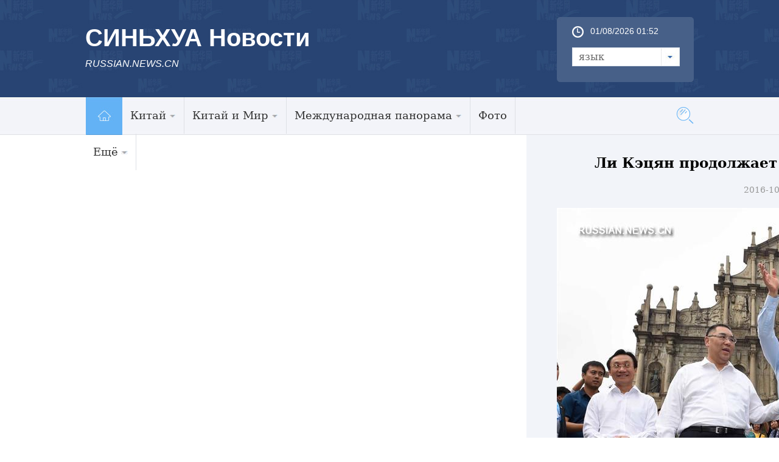

--- FILE ---
content_type: text/html; charset=utf-8
request_url: http://russian.news.cn/china/2016-10/12/c_135748090_14.htm
body_size: 9203
content:
<!DOCTYPE html>
<html>
<head>
<meta http-equiv="Content-Type" content="text/html; charset=utf-8" /><meta name="publishid" content="135748090.13.100.0"/><meta name="pageid" content="6.8.0.0.11128819.0.0.0.0.0.112116.135748090"/>
<meta content="width=device-width, initial-scale=1.0, minimum-scale=1.0, maximum-scale=1.0,user-scalable=no" name="viewport" id="viewport" media="screen and (min-width:0px) and (max-width: 767px)" />
<meta name="apple-mobile-web-app-capable" content="yes" />
<meta name="apple-mobile-web-app-status-bar-style" content="black" />
<meta content="telephone=no" name="format-detection" />
<meta name="keywords" content="" />
<meta name="description" content="" />
<script src="http://www.xinhuanet.com/global/js/pageCore.js"></script>
<title>
Ли Кэцян продолжает инспекционную поездку в Аомэнь_Russian.news.cn
</title>
<meta name="keywords" content="Синьхуа;Аомэнь;административный;инспекционную;Специальный
" />
<meta name="description" content="Ли Кэцян продолжает инспекционную поездку в Аомэнь
---Премьер Госсовета Ли Кэцян продолжает инспекционную поездку в Специальный административный район Аомэнь. Во вторник он побывал в музее и школе, посетил важные объекты и пообщался с жителями и гостями города." />
<link rel="stylesheet" href="http://russian.news.cn/2016/css/common.css" />
<link rel="stylesheet" href="http://www.xinhuanet.com/global/css/swiper2.min.css" />
<link rel="apple-touch-icon" sizes="114x114" href="/desk_icon.png" />
<link rel="stylesheet" type="text/css" href="http://russian.news.cn/css/2016/mobile.css" media="screen and (min-width:0px) and (max-width: 767px)" />
<style>
.main { padding-top: 0px!important }
img { display: inline-block; }
.domPC { display: block; }
.domMobile { display: none }
.widthMain { width: 1000px; }
.wh1000 { }
#conTit { text-align: center; padding-bottom: 20px; margin-top: 30px }
#conTit h1 { font-size: 23px; line-height: 32px; padding: 0px 0 20px 0px; color: #000; font-weight: bold }
#conTit .info { color: #999; font-size: 14px }
#info { font-size: 16px; line-height: 2em; color: #999; margin-bottom: 15px; padding: 0 20px; }
#info span { color: #fff; background: #187fcc; padding: 2px 5px; margin-right: 5px; }
#content { font-size: 16px; line-height: 2em; padding: 0 20px; }
#content p { margin-bottom: 15px; color: #000; line-height: 28px }
.bottom { }
#share { float: left; margin-left: 20px; }
.edit { color: #999; float: right; margin-bottom: 20px; margin-right: 20px; font-size: 14px }
.onlyVideo { text-align: center }
.onlyVideo iframe { width: 800px; height: 600px }
.foot { height: 95px; line-height: 95px; color: #fff; clear: both; margin-top: 10px; text-align: center; font-size: 13px }
/*图片列表组件2*/ 
.picNews2 { background: #f1f1f1 url("http://www.news.cn/2015/img2015/Loading.gif") no-repeat scroll 50% 50%; height: 171px; overflow: hidden; position: relative; width: 315px; margin-bottom: 20px }
.picNews2 .picImg a { display: block; line-height: 0 }
.picNews2 .picImg img { width: 100% }
.picNews2 .picBg { background: #000000 none repeat scroll 0 0; bottom: 0; height: 35px; left: 0; opacity: 0.4; position: absolute; width: 100%; z-index: 10; }
.picNews2 .picTit { bottom: 0; color: #ffffff; font-weight: bold; height: 35px; left: 0; line-height: 35px; overflow: hidden; position: absolute; text-align: center; width: 100%; z-index: 11; }
.picNews2 .picTit a { color: #ffffff; line-height: 35px; }
.picText { margin-bottom: 10px; background: #418bca; padding: 20px }
.picText img { float: left; padding-right: 10px; width: 240px; height: 120px }
.picText h3 { line-height: 30px; }
.picText h3 a { font-size: 16px; font-family: "微软雅黑"; font-weight: bold; color: #FFFFFF }
.picText p { line-height: 24px; }
._wPaginate_holder _wPaginate_grey { margin-bottom: 30px }
.piclist2 li { width: 185px!important; margin-right: 15px; margin-bottom: 20px }
.piclist2 li img { height: auto!important }
.piclist2 .picTit { height: 73px; overflow: hidden; line-height: 20px!important }
.piclist2 .picTit a { line-height: 20px!important }
#div_currpage a, #div_currpage span { display: inline-block; border: 1px solid #ccc; background: #f9f9f9; font-size: 14px; margin: 5px 0px; padding: 3px 8px; color: #000; }
#div_currpage span.page-Article { border: 1px solid #a03b03; }
#div_currpage a, #div_currpage span { display: inline-block; border: 1px solid #ccc; background: #f9f9f9; font-size: 14px; margin: 5px 0px; padding: 3px 8px; color: #000; }
#div_currpage span.page-Article { border: 1px solid #a03b03; }
.dask { position: relative; }
.dask .picleft { position: absolute; left: 0; top: 40%; width: 85px; height: 85px; background: url(http://www.xinhuanet.com/xilan/img0618/picArrow.png) -85px 0 no-repeat; display: none; }
.dask .picright { position: absolute; right: 0; top: 40%; width: 85px; height: 85px; background: url(http://www.xinhuanet.com/xilan/img0618/picArrow.png) 0 0 no-repeat; display: none; }
@media screen and (min-width:0px) and (max-width: 767px) {
.domPC { display: none }
.domMobile { display: block }
.mBottom { background: #3b5783; height: 65px; padding-top: 30px }
.mBottom p { width: 100%; margin: 0 auto; height: 20px; line-height: 10px; color: #ffffff; font-size: 12px; text-align: center; line-height: 20px }
.comWidth { width: 96%; margin: 0px auto }
.widthMain { width: 100%; }
.wh1000 { width: 96%; }
#content p img { width: 100%!important; height: auto!important; display: block; }
#content img { width: 100%!important; height: auto!important; }
#conTit h1 { font-size: 23px; margin-top: 20px; padding-bottom: 10px }
#conTit .info { font-size: 12px }
#conTit { padding-bottom: 10px }
#content { padding: 0px }
.onlyVideo { text-align: center }
.onlyVideo iframe { width: 100%; height: 190px }
.foot { line-height: 24px; padding-top: 15px }
/*banner*/
header { width: 100%; height: 50px; background: #294473; position: fixed; top: 0px; left: 0px; z-index: 9990; }
header .logo { position: absolute; left: 0; top: 0; z-index: 5; width: 62px; height: 100%; background: url(http://www.xinhuanet.com/politics/2016qglh/mobile/img/logo2.jpg) 0 50% no-repeat; background-size: 100% auto; }
header .banner { position: absolute; left: 10px; top: 10px; z-index: 1; width: 100%; height: 100%; background-size: auto 56%; color: #fff; font-size: 22px; font-weight: bold; }
header .navBar { display: block; width: 30px; height: 40px; position: absolute; right: 15px; top: 2px; z-index: 2; }
header .navBar i { display: block; width: 25px; height: 2px; background: #fff; position: relative; top: 20px; left: 5px; }
header .navBar i::before { content: ""; display: block; width: 25px; height: 2px; background: #fff; position: relative; top: -6px; left: 0px; }
header .navBar i::after { content: ""; display: block; width: 25px; height: 2px; background: #fff; position: relative; top: 4px; left: 0px; }
header .navBar em { display: block; width: 2px; height: 40px; background: #294473; position: relative; top: -2px; left: 7px; }
/*nav*/
.nav { width: 92%; height: 24px; margin: 0px auto; padding: 0px 0 0px 0; background: #294473; }
.nav .swiper-wrapper { padding: 0 2%; height: 24px; }
.nav a { border-radius: 3px; display: inline-block; height: 20px; line-height: 20px; padding: 0; margin: 0 0px; font-size: 14px; color: inherit; vertical-align: middle; }
.nav .swiper-slide { display: inline-block; text-align: center; background: #e9e9e9; width: auto; line-height: 20px; height: 25px; padding: 1px 2.8%; font-size: 14px; /* Center slide text vertically */ display: -webkit-box; display: -ms-flexbox; display: -webkit-flex; display: flex; -webkit-box-pack: center; -ms-flex-pack: center; -webkit-justify-content: center; justify-content: center; -webkit-box-align: center; -ms-flex-align: center; -webkit-align-items: center; align-items: center; }
.nav .swiper-slide a { color: #0068b7; line-height: 20px; }
.nav .on, .nav .on a { color: #0068b7; line-height: 20px; background: #fff; }
.swiper-container { height: auto; width: 100% !important; }
.nav .swiper-slide { margin-right: 10px }
.left { width: 100% }
.content { width: 100%; overflow: hidden; padding: 0px }
.bigpic1 { margin-bottom: 10px }
.bigpic1 img { width: 100% }
.bigpic1 h2 { font-size: 20px; line-height: 22px; padding: 10px 0px }
.bigpic1 p { font-size: 16px; line-height: 20px }
.newslist li { border-top: 1px solid #cfcfcf; padding: 12px 0px; overflow: hidden }
.newslist li img { float: left; width: 30%; height: auto; margin-right: 2%; }
.newslist li h2 { font-size: 16px; line-height: 16px; }
.newslist li em { display: block; float: left; width: 5px; height: 5px; background: #8ecdee; margin-right: 5px; margin-top: 5px }
.title em { float: left; width: 50px; display: block; height: 30px; background: url(http://russian.news.cn/2016/imgs/icon.png) no-repeat 0px 5px }
.photo .title em { background-position: 0px -175px; height: 40px }
.photo .title h2 { border-bottom: 3px solid #56afcd; padding-left: 0px; }
.title h2 { border-bottom: 0px; font-size: 24px; border-bottom: 3px solid #56afcd; float: left }
.title h2 a { font-size: 24px }
.dt { position: relative; margin-bottom: 10px }
.dt img { width: 100%; height: auto }
.dt .bg { position: absolute; bottom: 3px; left: 0; z-index: 4; width: 100%; height: 40px; background: #000; opacity: 0.6; filter: alpha(opacity=60); }
.dt .name { position: absolute; bottom: 5px; left: 10px; z-index: 4; height: 35px; line-height: 15px }
.dt .name a { font-size: 20%; color: #fff }
.piclist li { width: 49%; margin-left: 2%; float: left; margin-bottom: 10px }
.piclist li img { width: 100% }
.piclist li.first { margin-left: 0px }
.piclist li h2 { font-size: 12px; line-height: 15px; height: 45px; overflow: hidden }
.link { clear: both; padding-top: 20px }
.link .title2 { height: 60px; border-top: 1px solid #294473; margin-bottom: 10px }
.link h2 { background: #274472; width: 5em; text-align: center; height: 60px; line-height: 75px; font-size: 24px; color: #fff }
.linklist li { width: 50%; float: left; margin: 5px 0px; font-size: 18px }
.foot { background: #274472; padding: 10px; color: #fff; line-height: 20px; margin-top: 0px; }
.foot a { color: #3D6CB7 }
.copyright { float: left; margin-left: 0px; width: 100%; color: #a0c6ea; background: none; padding-left: 0px; font-size: 14px; line-height: 18px; }
.newslist1 li { border-bottom: 1px solid #cfcfcf; padding: 12px 0px; overflow: hidden }
.newslist1 li img { float: left; width: 30%; height: auto; margin-right: 3%; }
.newslist1 li h2 { font-size: 16px; line-height: 16px; }
.newslist1 li em { display: block; float: left; width: 5px; height: 5px; background: #8ecdee; margin-right: 5px; margin-top: 5px }
.piclist2 { padding-left: 10px }
.piclist2 li { width: 47%!important; margin-right: 3%; margin-bottom: 20px }
.piclist2 li img { height: auto }
.piclist2 .picTit { height: 73px; overflow: hidden; line-height: 20px!important }
.piclist2 .picTit a { line-height: 20px!important }
.title { padding-left: 10px }
.listTxt1-1 { padding: 10px }
#div_currpage a, #div_currpage span { display: inline-block; border: 1px solid #ccc; background: #f9f9f9; font-size: 14px; margin: 5px 0px; padding: 3px 8px; color: #000; }
#div_currpage span.page-Article { border: 1px solid #a03b03; }
#div_currpage a, #div_currpage span { display: inline-block; border: 1px solid #ccc; background: #f9f9f9; font-size: 14px; margin: 5px 0px; padding: 3px 8px; color: #000; }
#div_currpage span.page-Article { border: 1px solid #a03b03; }
}
</style>
<script src="http://www.xinhuanet.com/global/js/jquery.min.js"></script>
<!--访问量通用js设置-->
<script type="text/javascript">
//锁定域名
document.domain="xinhuanet.com";
</script>
<script src="http://www.xinhuanet.com/video/static/videovisit.js"></script>
<!--访问量通用js设置-->
</head>
<body>
<div class="head domPC">
<div class="top domPC">
<div class="logo">
<h1>СИНЬХУА Новости</h1>
<h2>RUSSIAN.NEWS.CN</h2>
</div>
<div class="topR">
<div class="time">
<span id="localtime"></span> 
<script type="text/javascript">
function showLocale(objD)
{
	var str,colorhead,colorfoot;
	var yy = objD.getYear();
	if(yy<1900) yy = yy+1900;
	var MM = objD.getMonth()+1;
	if(MM<10) MM = '0' + MM;
	var dd = objD.getDate();
	if(dd<10) dd = '0' + dd;
	var hh = objD.getHours();
	if(hh<10) hh = '0' + hh;
	var mm = objD.getMinutes();
	if(mm<10) mm = '0' + mm;
	var ss = objD.getSeconds();
	if(ss<10) ss = '0' + ss;
	var ww = objD.getDay();
	if  ( ww==0 )  colorhead="<font color=\"#FF0000\">";
	if  ( ww > 0 && ww < 6 )  colorhead="<font color=\"#ffffff\">";
	if  ( ww==6 )  colorhead="<font color=\"#008000\">";
	if  (ww==0)  ww="星期日";
	if  (ww==1)  ww="星期一";
	if  (ww==2)  ww="星期二";
	if  (ww==3)  ww="星期三";
	if  (ww==4)  ww="星期四";
	if  (ww==5)  ww="星期五";
	if  (ww==6)  ww="星期六";
	colorfoot="</font>"
	str = colorhead + MM + "/" + dd + "/" + yy + " " + hh + ":" + mm + "  " + colorfoot;
	return(str);
}
function tick()
{
	var today;
	today = new Date();
	document.getElementById("localtime").innerHTML = showLocale(today);
	window.setTimeout("tick()", 1000);
}
tick();
</script>
</div>
<form>
<a class="btn-select" id="btn_select">
<span class="cur-select">язык</span>
<select name="select1" size="1" onChange="javascript:window.open(this.options[this.selectedIndex].value);this.selectedIndex=0" class="cur-select" id="Select1">
<option value="http://arabic.news.cn">عربى</option>
<option value="http://www.xinhuanet.com/">简体中文 (GB)</option>
<option value="http://big5.xinhuanet.com/gate/big5/www.xinhuanet.com">繁體中文 (Big5)</option>
<option value="http://www.chinaview.cn/">English</option>
<option value="http://french.news.cn/">Français</option>
<option value="http://russian.news.cn">Русский язык</option>
<option value="http://spanish.news.cn">Español</option>
<option value="http://jp.xinhuanet.com/">日本語</option>
<option value="http://kr.xinhuanet.com/">한국어</option>
<option value="http://german.xinhuanet.com/">Deutsch</option>
</select>
</a>
</form>
</div>
</div>
</div>
<div class="nav5 domPC">
<div class="navcon">
<ul class="navList clearfix">
<li id="m1" class="m1">
<h3><a target="_blank" href="http://russian.news.cn"><img src="http://russian.news.cn/2016/imgs/nav_home.jpg" width="61" height="62" /></a></h3>
</li>
<li id="m2" class="m">
<h3><a target="_blank" href="http://russian.news.cn/china.htm">Китай<i></i></a></h3>
<ul class="sub">
<li><a href="http://russian.news.cn/china/policy.htm">Политика</a> </li>
<li><a href="http://russian.news.cn/china/economic.htm">Экономика</a> </li>
<li><a href="http://russian.news.cn/china/social.htm">Общество</a> </li>
<li><a href="http://russian.news.cn/china/accidents.htm">Происшествия</a> </li>
<li><a href="http://russian.news.cn/china/culture-sports.htm">Культура и спорт</a> </li>
<li><a href="http://russian.news.cn/china/science-health.htm">Наука и здоровье</a> </li>
<li><a href="http://russian.news.cn/china/natural-travel.htm">Природа и Туризм</a> </li>
<li><a href="http://russian.news.cn/china/diplomatic.htm">Внешние обмены</a> </li>
<li class="imp"><a href="http://russian.news.cn/china/voice.htm">Голос Китая</a> </li>
</ul>
</li>
<li id="m3" class="m">
<h3><a target="_blank" href="http://russian.news.cn/china-world.htm">Китай и Мир<i></i></a></h3>
<ul class="sub">
<li><a href="http://russian.news.cn/china-world/russia.htm">Китай и Россия</a> </li>
<li class="imp"><a href="http://russian.news.cn/china-world/world.htm">Китай и Мир</a> </li>
</ul>
</li>
<li id="m4" class="m">
<h3><a target="_blank" href="http://russian.news.cn/world.htm">Международная панорама<i></i></a></h3>
<ul class="sub">
<li><a href="http://russian.news.cn/world/asia-oceania.htm">Азия и Океания</a> </li>
<li><a href="http://russian.news.cn/world/europe.htm">Европа</a> </li>
<li><a href="http://russian.news.cn/world/america.htm">Америка</a> </li>
<li class="imp"><a href="http://russian.news.cn/world/africa.htm">Африка</a> </li>
</ul>
</li>
<li id="m6" class="m">
<h3><a target="_blank" href="http://russian.news.cn/photos.htm">Фото</a></h3>
</li>
<li id="m7" class="m">
<h3><a target="_blank" href="#">Ещё<i></i></a></h3>
<ul class="sub">
<li><a target="_blank" href="http://russian.news.cn/recommended.htm">Выбор Синьхуа</a></li>
<li><a target="_blank" href="http://russian.news.cn/comments.htm">Комментарии</a></li>
<li><a target="_blank" href="http://russian.news.cn/special.htm">Спецрепортажи</a></li>
<li><a href="http://russian.news.cn/weekly.htm">Еженедельник</a> </li>
<li><a href="http://russian.news.cn/learning-chinese.htm">Учимся китайскому языку</a> </li>
<li><a href="http://russian.news.cn/video.htm">Видео</a> </li>
<li class="imp"><a href="http://russian.news.cn/latestnews.htm">Все новости</a> </li>
</ul>
</li>
</ul>
<div id="searchArea">
<FORM id="f2" name="f2" action="http://search.news.cn/language/search.jspa" method="get" target="_blank">
<INPUT type="hidden" value="ru" name="id" />
<INPUT type="hidden" value="1" name="t" />
<INPUT type="hidden" value="0" name="t1" />
<INPUT type="hidden" name="ss" />
<INPUT type="hidden" name="ct" />
<a href="javascript:" class="btn1"></a>
<input class="inputTxt" type="text" id="inputwd" onBlur="if(this.value=='') this.value='поиск по сайту...';" onFocus="if(this.value=='поиск по сайту...') this.value='';" size="17" value="поиск по сайту..." name="n1" />
<!--<a class="btnSubmit" href="javascript:"><input type="image" width="23" height="22" border="0" class="tijiao" type="submit" /></a>-->
<input id="searchSubmit" type="submit" class="btnSubmit" name="btn" value="" />
<!--<input id="searchSubmit" type="submit" class="submitBtn icon iconSearchBtn" name="btn" value="" />-->
</FORM>
</div>
</div>
</div>
<!--手机顶部-->
<div class="domMobile">
<script type="text/javascript" src="http://russian.news.cn/js/2016/mobilenav.js"></script>
<header>
<div class="banner">СИНЬХУА Новости</div>
<span class="navBar"> <i></i><em></em> </span> 
</header>
</div>
<div class="main">
<div class="grey">
<div class="content">
<div>
<div id="center" class="comWidth wh1000">
<div id="conTit">
<h1>
Ли Кэцян продолжает инспекционную поездку в Аомэнь 
</h1>
<div class="info">
2016-10-12 13:51:49丨<span>Russian.News.Cn</span>
</div>
</div>
<div id="content">
<div id="video_m4v" style="display:none;">

</div>
<p style="TEXT-ALIGN: center" align="center"><img id="{135748069_1}" title="" alt="Ли Кэцян продолжает инспекционную поездку в Аомэнь" src="135748090_14762509897321n.jpg" sourcedescription="网上抓取的文件" sourcename="本地文件" /></p>
<p style="TEXT-ALIGN: center" align="center">Аомэнь, 12 октября /Синьхуа/ -- Премьер Госсовета Ли Кэцян продолжает инспекционную поездку в Специальный административный район Аомэнь. Во вторник он побывал в музее и школе, посетил важные объекты и пообщался с жителями и гостями города. (Синьхуа)</p>
<div width="100%">
<p>
<center>
<div id="div_page_roll1" style="display:none">&nbsp;&nbsp; <a href="http://russian.news.cn/china/2016-10/12/c_135748090_13.htm" class="nextpage"><img width="34" height="21" border="0" src="http://www.xinhuanet.com/photo/static/articlel.gif" align="center" class="abc" /></a> <a href="http://russian.news.cn/china/2016-10/12/c_135748090.htm" class="page-Article">1</a> <a href="http://russian.news.cn/china/2016-10/12/c_135748090_2.htm" class="page-Article">2</a> <a href="http://russian.news.cn/china/2016-10/12/c_135748090_3.htm" class="page-Article">3</a> <a href="http://russian.news.cn/china/2016-10/12/c_135748090_4.htm" class="page-Article">4</a> <a href="http://russian.news.cn/china/2016-10/12/c_135748090_5.htm" class="page-Article">5</a> <a href="http://russian.news.cn/china/2016-10/12/c_135748090_6.htm" class="page-Article">6</a> <a href="http://russian.news.cn/china/2016-10/12/c_135748090_7.htm" class="page-Article">7</a> <a href="http://russian.news.cn/china/2016-10/12/c_135748090_8.htm" class="page-Article">8</a> <a href="http://russian.news.cn/china/2016-10/12/c_135748090_9.htm" class="page-Article">9</a> <a href="http://russian.news.cn/china/2016-10/12/c_135748090_10.htm" class="page-Article">10</a> <a href="http://russian.news.cn/china/2016-10/12/c_135748090_15.htm" class="nextpage"><img width="34" height="21" align="center" border="0" src="http://www.xinhuanet.com/photo/static/articler.gif" class="abc" /></a>&nbsp;&nbsp;<a href="#" onclick="turnpage(2)" STYLE="text-decoration:none"> >>|</a></div>
<div id="div_page_roll2" style="display:none"><a href="#" onclick="turnpage(1)" STYLE="text-decoration:none"> |<<</a>&nbsp;&nbsp; <a href="http://russian.news.cn/china/2016-10/12/c_135748090_13.htm" class="nextpage"><img width="34" height="21" border="0" src="http://www.xinhuanet.com/photo/static/articlel.gif" align="center" class="abc" /></a> <a href="http://russian.news.cn/china/2016-10/12/c_135748090_11.htm" class="page-Article">11</a> <a href="http://russian.news.cn/china/2016-10/12/c_135748090_12.htm" class="page-Article">12</a> <a href="http://russian.news.cn/china/2016-10/12/c_135748090_13.htm" class="page-Article">13</a> <span class="page-Article">14</span> <a href="http://russian.news.cn/china/2016-10/12/c_135748090_15.htm" class="page-Article">15</a> <a href="http://russian.news.cn/china/2016-10/12/c_135748090_15.htm" class="nextpage"><img width="34" height="21" align="center" border="0" src="http://www.xinhuanet.com/photo/static/articler.gif" class="abc" /></a>&nbsp;&nbsp;</div>
<div id="div_currpage"><a href="#" onclick="turnpage(1)" STYLE="text-decoration:none"> |<<</a>&nbsp;&nbsp; <a href="http://russian.news.cn/china/2016-10/12/c_135748090_13.htm" class="nextpage"><img width="34" height="21" border="0" src="http://www.xinhuanet.com/photo/static/articlel.gif" align="center" class="abc" /></a> <a href="http://russian.news.cn/china/2016-10/12/c_135748090_11.htm" class="page-Article">11</a> <a href="http://russian.news.cn/china/2016-10/12/c_135748090_12.htm" class="page-Article">12</a> <a href="http://russian.news.cn/china/2016-10/12/c_135748090_13.htm" class="page-Article">13</a> <span class="page-Article">14</span> <a href="http://russian.news.cn/china/2016-10/12/c_135748090_15.htm" class="page-Article">15</a> <a href="http://russian.news.cn/china/2016-10/12/c_135748090_15.htm" class="nextpage"><img width="34" height="21" align="center" border="0" src="http://www.xinhuanet.com/photo/static/articler.gif" class="abc" /></a>&nbsp;&nbsp;</div>
</center>
</p>
</div>
<script language="javascript">function turnpage(page){  document.all("div_currpage").innerHTML = document.all("div_page_roll"+page).innerHTML;}</script>
</div>
<script type="text/javascript" src="http://russian.news.cn/2016/js/20170516_ew_em_v1.js"></script>
</div>
<div class="title">
<em></em>                
<h2>Ссылки по теме</h2>
</div>
<ul class="listTxt1-1 bbg">
<li><span class="dSquare"></span><a href="http://russian.news.cn/2016-10/11/c_135746449.htm">САР Аомэнь и Португалия подписали соглашение о сотрудничестве в туристической отрасли</a></li>
<li><span class="dSquare"></span><a href="http://russian.news.cn/2016-09/25/c_135712600.htm">Товарооборот внутренних районов Китая с Аомэнем сократился в первые семь месяцев 2016 года</a></li>
<li><span class="dSquare"></span><a href="http://russian.news.cn/2016-09/21/c_135701045.htm">В Аомэне пройдет 5-й Всемирный форум туристической экономики</a></li>
</ul>
<div class="photo">
<div class="title">
<em></em>
<h2><a href="http://russian.news.cn/photos.htm">Фотогалерея</a></h2>
</div>
</div>
<div class="piclist2">
<ul>
<li>
<a href="http://russian.news.cn/2017-08/12/c_136519714.htm"><img src="../../../titlepic/136519714_1502495703066_title1n.jpg" alt="Юй Чжэншэн встретился с представителями кадровых работников и жителей аймака Хинган" /></a>
<div class="picTit"><a href="http://russian.news.cn/2017-08/12/c_136519714.htm">Юй Чжэншэн встретился с представителями кадровых работников и жителей аймака Хинган</a></div>
</li>
<li>
<a href="http://russian.news.cn/2017-08/11/c_136516437.htm"><img src="../../../titlepic/136516437_1502414754596_title1n.jpg" alt="Юй Чжэншэн встретился в Баотоу с национальными руководящими кадрами" /></a>
<div class="picTit"><a href="http://russian.news.cn/2017-08/11/c_136516437.htm">Юй Чжэншэн встретился в Баотоу с национальными руководящими кадрами</a></div>
</li>
<li>
<a href="http://russian.news.cn/2017-08/10/c_136513466.htm"><img src="../../../titlepic/136513466_1502328922850_title1n.jpg" alt="Юй Чжэншэн в Хух-Хото встретился с руководящими кадрами и представителями общественности всех этнических групп" /></a>
<div class="picTit"><a href="http://russian.news.cn/2017-08/10/c_136513466.htm">Юй Чжэншэн в Хух-Хото встретился с руководящими кадрами и представителями общественности всех этнических групп</a></div>
</li>
<li>
<a href="http://russian.news.cn/2017-08/10/c_136513512.htm"><img src="../../../titlepic/136513512_1502324124363_title1n.jpg" alt="Ван И встретился с главой администрации САР Сянган Линь-Чжэн Юээ" /></a>
<div class="picTit"><a href="http://russian.news.cn/2017-08/10/c_136513512.htm">Ван И встретился с главой администрации САР Сянган Линь-Чжэн Юээ</a></div>
</li>
<li>
<a href="http://russian.news.cn/2017-08/10/c_136514009.htm"><img src="../../../titlepic/136514009_1502323263173_title1n.jpg" alt="Юй Чжэншэн встретился в Хух-Хото с национальными кадрами Внутренней Монголии" /></a>
<div class="picTit"><a href="http://russian.news.cn/2017-08/10/c_136514009.htm">Юй Чжэншэн встретился в Хух-Хото с национальными кадрами Внутренней Монголии</a></div>
</li>
<li>
<a href="http://russian.news.cn/2017-08/09/c_136510562.htm"><img src="../../../titlepic/136510562_1502240034278_title1n.jpg" alt="Внутренняя Монголия отмечает 70-ю годовщину с дня основания" /></a>
<div class="picTit"><a href="http://russian.news.cn/2017-08/09/c_136510562.htm">Внутренняя Монголия отмечает 70-ю годовщину с дня основания</a></div>
</li>
<li>
<a href="http://russian.news.cn/2017-08/09/c_136509885.htm"><img src="../../../titlepic/136509885_1502239247478_title1n.jpg" alt="Китай отмечает 70-летие первого автономного района" /></a>
<div class="picTit"><a href="http://russian.news.cn/2017-08/09/c_136509885.htm">Китай отмечает 70-летие первого автономного района</a></div>
</li>
<li>
<a href="http://russian.news.cn/2017-08/08/c_136507406.htm"><img src="../../../titlepic/136507406_1502151890500_title1n.jpg" alt="Юй Чжэншэн принимает участие в мероприятиях по случаю 70-летия создания автономного района Внутренняя Монголия в Хух-Хото" /></a>
<div class="picTit"><a href="http://russian.news.cn/2017-08/08/c_136507406.htm">Юй Чжэншэн принимает участие в мероприятиях по случаю 70-летия создания автономного района Внутренняя Монголия в Хух-Хото</a></div>
</li>
<li>
<a href="http://russian.news.cn/2017-08/08/c_136507346.htm"><img src="../../../titlepic/136507346_1502151445772_title1n.jpg" alt="Юй Чжэншэн встретился с военнослужащими и служащими вооруженной полиции Внутренней Монголии" /></a>
<div class="picTit"><a href="http://russian.news.cn/2017-08/08/c_136507346.htm">Юй Чжэншэн встретился с военнослужащими и служащими вооруженной полиции Внутренней Монголии</a></div>
</li>
<li>
<a href="http://russian.news.cn/2017-08/08/c_136506828.htm"><img src="../../../titlepic/136506828_1502149752630_title1n.jpg" alt="Делегация центральных властей во главе с Юй Чжэншэном прибыла в Хух-Хото для участия в мероприятиях по случаю 70-летия создания автономного района Внутренняя Монголия" /></a>
<div class="picTit"><a href="http://russian.news.cn/2017-08/08/c_136506828.htm">Делегация центральных властей во главе с Юй Чжэншэном прибыла в Хух-Хото для участия в мероприятиях по случаю 70-летия создания автономного района Внутренняя Монголия</a></div>
</li>
</ul>
</div>
</div>
</div>
<div class="bottom domPC">
<div class="content">
<div class="foot_l">
<div class="title4"><a href="#">Центр информации</a></div>
<ul class="tblist">
<li class="tb1"><em></em><a href="http://russian.news.cn/data.htm" target="_blank">Справки и Материалы</a></li>
<li class="tb2"><em></em><a href="http://russian.news.cn/markets.htm" target="_blank">Рынки</a></li>
<li class="tb3"><em></em><a href="http://www.fmprc.gov.cn/rus/wjb/zwjg/" target="_blank">Консульская служба</a></li>
<li class="tb4"><em></em><a href="http://russian.news.cn/learning-chinese.htm" target="_blank">Учимся китайскому языку</a></li>
<li class="tb5"><em></em><a href="http://russian.news.cn/2016-03/01/c_135144491.htm" target="_blank">О Нас</a></li>
<li class="tb6"><em></em><a href="http://russian.news.cn/aboutchina.htm" target="_blank">О Китае</a></li>
</ul>
<div class="clear"></div>
<div class="title4"><a href="#">СМИ по сотрудничеству</a></div>
<ul class="link">
<li><a href="http://ekd.me" target="_blank"><img src="../../../titlepic/1121077952_1496882511502_title1n.jpg" alt="ЭКД" /></a></li>
<li><a href="http://russian.cntv.cn/" target="_blank"><img src="../../../titlepic/1118201976_1456817761469_title1n.jpg" alt="央视网" /></a></li>
<li><a href="http://russian.cri.cn/" target="_blank"><img src="../../../titlepic/1118201972_1456817736159_title1n.jpg" alt="国际在线" /></a></li>
<li><a href="http://russian.china.org.cn/" target="_blank"><img src="../../../titlepic/1118201865_1456817366255_title1n.jpg" alt="中国网" /></a></li>
<li><a href="http://russian.people.com.cn/" target="_blank"><img src="../../../titlepic/1118201858_1456817346215_title1n.jpg" alt="人民网" /></a></li>
</ul>
</div>
<div class="foot_r">
<div class="ewm"><img src="http://russian.news.cn/2016/imgs/ewm.png" width="149" height="152" /></div>
<div class="icon0"><a href="http://vk.com/xinhuanews"><img src="http://russian.news.cn/2016/imgs/sel_btn.jpg" /></a> </div>
</div>
<div class="clear"></div>
<div class="foot">
<div class="copyright"> Sponsored by Xinhua News Agency.<br />
Copyright © 2000-2017 XINHUANET.com All rights reserved.
</div>
</div>
</div>
</div>
<!--手机底部-->
<div class="foot domMobile">
<div class="copyright"> Sponsored by Xinhua News Agency.<br />
Copyright © 2000-2017 XINHUANET.com All rights reserved.
</div>
</div>
</div>
</div>
<script src="http://www.xinhuanet.com/global/js/jquery.SuperSlide.2.1.1.js"></script> 
<script src="http://www.xinhuanet.com/global/js/swiper2.min.js "></script> 
<script type="text/javascript" src="http://russian.news.cn/2016/js/Rolling.js"></script> 
<script type="text/javascript" src="http://www.newsres.cn/french/wrong20170426/js/juwrong.js"></script>
<script>
$(function(){
	var $btn1 = $("#searchArea .btn1"),
		$txt1 = $("#searchArea .inputTxt"),
		$search = $("#searchArea"),
		$submit = $("#searchArea .btnSubmit");
	$btn1.click(function(){
		$txt1.show().animate({width:"250px"},500);	
		$txt1[0].focus();
		$btn1.hide();
		$submit.show();
	});
	 
})
</script> 
<script type="text/javascript">
var scrollTop = 0,
		currTop = 0,
		$_head = $("#head");
	$(window).scroll(function() {
		scrollTop = $(window).scrollTop();
		if (scrollTop < currTop && !$_head.hasClass("up")) {
			$_head.removeClass("down")
			$_head.animate({top:"0px"},300).addClass("up");
		} else if(scrollTop > currTop && scrollTop > 160 && !$_head.hasClass("down")) {
			$_head.removeClass("up");
			$_head.animate({top:"-160px"},300).addClass("down");
		}
		currTop = $(window).scrollTop();
	});
	
</script> 
<script type="text/javascript">
jQuery(".nav5 .navList").slide({ type:"menu", titCell:".m", targetCell:".sub",effect:"slideDown",delayTime:300, triggerTime:0,returnDefault:true }); 
$("#txtScroll-top").slide({titCell:".hd ul",mainCell:".bd ul",autoPage:true,effect:"topLoop",autoPlay:true,vis:5}); 
jQuery(".accordion3").slide({ titCell:"li", targetCell:".accordionImg",defaultIndex:0,effect:"slideDown",delayTime:300,returnDefault:true}); 
 $(function(){ 
    $(".picScroll-left ul li").hover(function(){ 
 
        $(this).find(".intro").stop(true,true).animate({bottom:"0px"}) 
    },function(){ 
        $(this).find(".intro").stop(true,true).animate({bottom:"-118px"}) 
    }) 
}) 
$("#cnNav .navMore").click(function(){ 
    var $_this = $(this), 
        $_cnNavlist = $("#cnNav .cnNavlist"); 
    if(!$_this.hasClass("open")){ 
        $_this.addClass("open"); 
        $_cnNavlist.animate({height:90}, 200); 
    }else{ 
        $_this.removeClass("open"); 
        $_cnNavlist.animate({height:0}, 200); 
    } 
}); 


$('#d_tab29').DB_rotateRollingBanner({

		key:"c37080",            

		moveSpeed:200,           

		autoRollingTime:5000      

	})
	
	$(document).ready(function(){
	var XH_video= $.trim($("#video_m4v").html());
	if(XH_video.indexOf("http:") >= 0){
		var spCon = '<div class="onlyVideo"><iframe frameborder="0" scrolling="no" marginwidth="0" marginheight="0"  src="'+XH_video+'"></iframe></div>';
		$("#content").prepend(spCon);
	}
	
	
});

</script> 
<script>
var isTouchDevice = 'ontouchstart' in window;
var userAgent = navigator.userAgent.toLowerCase(),l=window.location;
if(!isTouchDevice){ //pc版创建图片点击效果
	var head= document.getElementsByTagName('head')[0]; 
	var script= document.createElement('script'); 
	script.type= 'text/javascript'; 
	script.src= 'http://www.xinhuanet.com/xilan/js/xhPic.js'; 
	head.appendChild(script); 
	
}
</script> 
<script>
// 手机菜单
		var $_body=$("body");
		$(".navBar").click(function(){
			if($_body.hasClass("navOpen")){
				$_body.removeClass("navOpen").removeAttr("ontouchmove");
			}else{
				$("aside").height( $(window).height() );
				$_body.addClass("navOpen").attr("ontouchmove","event.preventDefault()");
			};
		});
</script>
<div style="display:none"><div id="fwl">010020070780000000000000011199761357480901</div><script type="text/javascript" src="http://webd.home.news.cn/webdig.js?z=1"></script><script type="text/javascript">wd_paramtracker("_wdxid=010020070780000000000000011199761357480901")</script><noscript><img src="http://webd.home.news.cn/1.gif?z=1&_wdxid=010020070780000000000000011199761357480901" border="0" /></noscript></div>   </body>
</html>

--- FILE ---
content_type: text/css
request_url: http://russian.news.cn/css/2016/mobile.css
body_size: 2848
content:
@charset "utf-8";
/*
/* swiper css
------------------------------*/
.swiper-container { margin: 0 auto; position: relative; overflow: hidden; -webkit-backface-visibility: hidden; -moz-backface-visibility: hidden; -ms-backface-visibility: hidden; -o-backface-visibility: hidden; backface-visibility: hidden; z-index: 1 }
.swiper-wrapper { position: relative; width: 100%; -webkit-transition-property: -webkit-transform, left, top; -webkit-transition-duration: 0s; -webkit-transform: translate3d(0px, 0, 0); -webkit-transition-timing-function: ease; -moz-transition-property: -moz-transform, left, top; -moz-transition-duration: 0s; -moz-transform: translate3d(0px, 0, 0); -moz-transition-timing-function: ease; -o-transition-property: -o-transform, left, top; -o-transition-duration: 0s; -o-transform: translate3d(0px, 0, 0); -o-transition-timing-function: ease; -o-transform: translate(0px, 0px); -ms-transition-property: -ms-transform, left, top; -ms-transition-duration: 0s; -ms-transform: translate3d(0px, 0, 0); -ms-transition-timing-function: ease; transition-property: transform, left, top; transition-duration: 0s; transform: translate3d(0px, 0, 0); transition-timing-function: ease }
.swiper-free-mode>.swiper-wrapper { -webkit-transition-timing-function: ease-out; -moz-transition-timing-function: ease-out; -ms-transition-timing-function: ease-out; -o-transition-timing-function: ease-out; transition-timing-function: ease-out; margin: 0 auto }
.swiper-slide { float: left }
.swiper-wp8-horizontal { -ms-touch-action: pan-y }
.swiper-wp8-vertical { -ms-touch-action: pan-x }
.swiper-scrollbar { border-radius: 10px; -ms-touch-action: none; position: absolute; right: 2px; top: 2%; width: 5px; height: 96%; background: rgba(0,0,0,0.2); z-index: 10 }
.swiper-scrollbar-drag { height: 100%; width: 100%; position: relative; background: rgba(0,0,0,0.5); border-radius: 10px }
.swiper-scrollbar-cursor-drag { cursor: move }
/* css reset */
html { height: 100%; }
body { font-family: Constantia, "Lucida Bright", "DejaVu Serif", Georgia, serif; background: #fff; -webkit-text-size-adjust: 100%; padding-top: 50px; overflow-x: hidden; font-size: 0.9em; }
* { padding: 0; margin: 0; border: 0; -webkit-tap-highlight-color: rgba(0,0,0,0); -webkit-touch-callout: none; }
nav, footer, section, header, article { display: block; }
ul { list-style: none; }
a { color: #000; text-decoration: none; }
input, textarea, button { -moz-border-radius: 0; -webkit-border-radius: 0; border-radius: 0; }
/*img { background: #f1f1f1 url(http://www.news.cn/2015/img2015/Loading.gif) no-repeat 50% 50%; }*/
/*
/* 公共样式
------------------------------*/
/* 清除浮动 */
.clearfix { display: block; #zoom:1;/*ie6-ie7*/
}
.clearfix:after { content: ''; overflow: hidden; width: 100%; height: 0px; font-size: 0px; margin: 0px; padding: 0px; display: block; clear: both; }
/* 侧导航 */

aside { position: fixed; width: 130px; height: 100%; padding: 10px; /*border-top:1px solid #7ecef3;*/ background: #294473; z-index: 9999; top: 50px; right: 100%; box-sizing: border-box; -moz-box-sizing: border-box; -webkit-box-sizing: border-box; -webkit-transition: left; -webkit-transition-timing-function: ease-out; -webkit-transition-duration: 300ms; }
aside ul { margin-top: 10px; padding-bottom: 50px; }
aside li { padding: 5px 0px; overflow: hidden; border-bottom: 1px solid #3d5f99 }
aside li a { display: block; line-height: 34px; text-align: center; color: #fff; font-size: 15px; }
/* 侧导航打开给body加的class */

.navOpen { overflow: hidden; }
.navOpen aside { right: 0px; }
/*banner*/

header { width: 100%; height: 50px; background: #294473; position: fixed; top: 0px; left: 0px; z-index: 9990; }
header .logo { position: absolute; left: 0; top: 0; z-index: 5; width: 62px; height: 100%; background: url(http://www.news.cn/politics/2016qglh/mobile/img/logo2.jpg) 0 50% no-repeat; background-size: 100% auto; }
header .banner { position: absolute; left: 10px; top: 10px; z-index: 1; width: 100%; height: 100%; background-size: auto 56%; color: #fff; font-size: 22px; font-weight: bold; }
header .banner a { color: #fff; }
header .navBar { display: block; width: 30px; height: 40px; position: absolute; right: 15px; top: 2px; z-index: 2; }
header .navBar i { display: block; width: 25px; height: 2px; background: #fff; position: relative; top: 20px; left: 5px; }
header .navBar i::before { content: ""; display: block; width: 25px; height: 2px; background: #fff; position: relative; top: -6px; left: 0px; }
header .navBar i::after { content: ""; display: block; width: 25px; height: 2px; background: #fff; position: relative; top: 4px; left: 0px; }
header .navBar em { display: block; width: 2px; height: 40px; background: #294473; position: relative; top: -2px; left: 7px; }
/*nav*/

.nav { width: 92%; height: 24px; margin: 0px auto; padding: 0px 0 0px 0; background: #294473; }
.nav .swiper-wrapper { padding: 0 2%; height: 24px; }
.nav a { border-radius: 3px; display: inline-block; height: 20px; line-height: 20px; padding: 0; margin: 0 0px; font-size: 14px; color: inherit; vertical-align: middle; }
.nav .swiper-slide { display: inline-block; text-align: center; background: #e9e9e9; width: auto; line-height: 20px; height: 25px; padding: 1px 2.8%; font-size: 14px; /* Center slide text vertically */ display: -webkit-box; display: -ms-flexbox; display: -webkit-flex; display: flex; -webkit-box-pack: center; -ms-flex-pack: center; -webkit-justify-content: center; justify-content: center; -webkit-box-align: center; -ms-flex-align: center; -webkit-align-items: center; align-items: center; }
.nav .swiper-slide a { color: #0068b7; line-height: 20px; }
.nav .on, .nav .on a { color: #0068b7; line-height: 20px; background: #fff; }
.swiper-container { height: auto; width: 100% !important; }
.nav .swiper-slide { margin-right: 10px }
.content { padding: 10px; overflow: hidden }
.bigpic1 { margin-bottom: 10px }
.bigpic1 img { width: 100% }
.bigpic1 h2 { font-size: 20px; line-height: 22px; padding: 10px 0px }
.bigpic1 p { font-size: 16px; line-height: 20px }
.newslist li { border-top: 1px solid #cfcfcf; padding: 12px 0px; overflow: hidden }
.newslist li img { float: left; width: 30%; height: auto; margin-right: 2%; }
.newslist li h2 { font-size: 16px; line-height: 16px; }
.newslist li em { display: block; float: left; width: 5px; height: 5px; background: #8ecdee; margin-right: 5px; margin-top: 5px }
.title em { float: left; width: 50px; display: block; height: 30px; background: url(http://russian.news.cn/2016/imgs/icon.png) no-repeat 0px 5px }
.photo .title em { background-position: 0px -183px; height: 40px }
.title h2 { border-bottom: 0px; font-size: 24px; border-bottom: 3px solid #56afcd; float: left }
.title h2 a { font-size: 24px }
.dt { position: relative; margin-bottom: 10px }
.dt img { width: 100%; height: auto }
.dt .bg { position: absolute; bottom: 3px; left: 0; z-index: 4; width: 100%; height: 40px; background: #000; opacity: 0.6; filter: alpha(opacity=60); }
.dt .name { position: absolute; bottom: 5px; left: 10px; z-index: 4; height: 35px; line-height: 15px }
.dt .name a { font-size: 14px; color: #fff }
.piclist li { width: 49%; margin-left: 2%; float: left; margin-bottom: 10px }
.piclist li img { width: 100% }
.piclist li.first { margin-left: 0px }
.piclist li h2 { font-size: 12px; line-height: 15px; height: 45px; overflow: hidden }
.link { clear: both; padding-top: 20px }
.link .title2 { height: 60px; border-top: 1px solid #294473; margin-bottom: 10px }
.link h2 { background: #274472; width: 5em; text-align: center; height: 60px; line-height: 75px; font-size: 24px; color: #fff }
.linklist li { width: 50%; float: left; margin: 5px 0px; font-size: 18px }
.foot { background: #274472; padding: 10px; color: #fff; line-height: 20px }
.foot a { color: #3D6CB7 }
.newslist1 li { border-bottom: 1px solid #cfcfcf; padding: 12px 0px; overflow: hidden }
.newslist1 li img { float: left; width: 30%; height: auto; margin-right: 3%; }
.newslist1 li h2 { font-size: 16px; line-height: 16px; }
.newslist1 li em { display: block; float: left; width: 5px; height: 5px; background: #8ecdee; margin-right: 5px; margin-top: 5px }
/*瀑布流组件1*/ 
.Waterfall1 .tabTitHeight { height: 47px; position: relative; }
.Waterfall1 .tabTit { border: 1px solid #006cba; border-top: 2px solid #006cba; height: 46px; line-height: 46px; overflow: hidden; background: #fff; }
.Waterfall1 .tabTit .tabLi { float: left; font-size: 18px; color: #006cba; width: 100px; text-align: center; float: left; height: 46px; line-height: 46px; font-family: "微软雅黑"; cursor: pointer; }
.Waterfall1 .tabTit a:hover { text-decoration: none; }
.Waterfall1 .tabTit .on { background: #d0001f; color: #fff }
.Waterfall1 .dataList li { padding: 15px 0 17px 0; border-bottom: 1px solid #eee; overflow: hidden; position: relative; }
.Waterfall1 .dataList h3 { font-family: "微软雅黑", Microsoft YaHei; font-size: 16px; font-weight: normal; margin-bottom: 10px }
.Waterfall1 .dataList h3 a { display: inline-block; line-height: 24px; overflow: hidden; font-size: 16px; color: #3d8bcd; }
.Waterfall1 .dataList .imgs a { font-size: 0px; vertical-align: top; float: left; width: 138px; height: 90px; overflow: hidden; display: inline; margin-right: 10px }
.Waterfall1 .dataList .imgs img { width: 138px; height: 90px; vertical-align: top; padding-right: 10px; float: left; display: none; -moz-transition: -moz-transform .3s ease; -ms-transition: -ms-transform .3s ease; transition: transform .3s ease; }
.Waterfall1 .dataList .imgs img:hover { width: 138px; height: 90px; vertical-align: top; float: left; display: none; -webkit-transform: scale(1.1); -moz-transform: scale(1.1); -ms-transform: scale(1.1); transform: scale(1.1) }
.Waterfall1 .dataList .summary { line-height: 24px; overflow: hidden; color: #666; font-size: 14px; }
.Waterfall1 .dataList .info { height: 14px; line-height: 14px; padding: 0; text-align: right; display: none }
.Waterfall1 .dataList .time { font-size: 12px; color: #999; display: none; }
.Waterfall1 .bdsharebuttonbox { position: absolute; top: 20px; right: 0px; display: none; }
.Waterfall1 .bdsharebuttonbox span.bds_more { padding: 0 0 0 20px!important; background: url(http://www.news.cn/house/bj/fcpdgb2015/img/icon_share.png) no-repeat 0px 0px!important; line-height: 20px; }
.Waterfall1 .dataList .moreBtn { text-align: center; padding: 15px 0; vertical-align: middle; cursor: pointer; }
.Waterfall1 .dataList .moreBtn i { display: inline-block; width: 16px; height: 16px; background: url(http://www.news.cn/fortune/2015/images/more.gif) no-repeat; vertical-align: middle; margin-right: 5px; display: none; }
.Waterfall1 .dataList .moreBtn .text { line-height: 16px; vertical-align: middle; font-size: 12px; color: #333333 }
.photo { margin-top: 15px }
.pageVideo { width: 100%; height: 260px; }


--- FILE ---
content_type: application/javascript; charset=utf-8
request_url: http://russian.news.cn/js/2016/mobilenav.js
body_size: 509
content:
document.writeln("<aside>");
document.writeln("        <div class=\'swiper-container nav-container swiper-free-mode\'>");
document.writeln("            <div class=\'swiper-wrapper\'>");
document.writeln("                <div class=\'swiper-slide swiper-slide-visible swiper-slide-active\'>");
document.writeln("                    <ul class=\'clearfix\'>");
document.writeln("                        <li> <a href=\'http://russian.news.cn/2016/mobile/china.htm\' title=\'\' target=\'\'> Китай </a> </li>");
document.writeln("                        <li> <a href=\'http://russian.news.cn/mobile/world/index.htm\' title=\'\' target=\'\'> В Мире </a> </li>");
document.writeln("                        <li> <a href=\'http://russian.news.cn/mobile/china-eurasia.htm\' title=\'\' target=\'\'> Китай и Евразия </a> </li>");
document.writeln("                        <li> <a href=\'http://russian.news.cn/2016/mobile/voice-china.htm\' title=\'\' target=\'\'> Голос Китая </a> </li>");
document.writeln("                        <li> <a href=\'http://russian.news.cn/2016/mobile/photos.htm\' title=\'\' target=\'\'> Фото </a> </li>");
document.writeln("                        <li> <a href=\'http://russian.news.cn/2016/mobile/video.htm\' title=\'\' target=\'\'> Видео </a> </li>");
document.writeln("                        <li> <a href=\'http://russian.news.cn/2016/mobile/comments.htm\' title=\'\' target=\'\'> Комментарии </a> </li>");
document.writeln("                        <li> <a href=\'http://russian.news.cn/2016/mobile/special.htm\' title=\'\' target=\'\'> Спецрепортажи </a> </li>");
document.writeln("                        <li> <a href=\'http://russian.news.cn/2016/mobile/latestnews.htm\' title=\'\' target=\'\'> Все Новости </a> </li>");
document.writeln("                        <li> <a href=\'http://russian.news.cn/xinhuanews/index.htm\' title=\'\' target=\'\'> Мультимедиа Синьхуа </a> </li>");
document.writeln("                        ");
document.writeln("                    </ul>");
document.writeln("                </div>");
document.writeln("            </div>");
document.writeln("        </div>");
document.writeln("    </aside>");

--- FILE ---
content_type: application/javascript; charset=utf-8
request_url: http://www.newsres.cn/french/wrong20170426/js/juwrong.js
body_size: 457
content:
$(document).ready(function () {
	
	$(".jc-img").click(function () {
		$(".jwron-text").show();
	});
	$(".jc-close").click(function () {
		$(".jwron-text").hide();
	})

	var isMobile = (/iPad|iPhone|Android|Windows Phone|Nokia/).test(navigator.userAgent);	  //当前访问设备为移动端
	var isLow750 = document.querySelector("body").clientWidth <= 750;//判断是否屏幕尺寸小于750，针对pc，小于750展示手机版页面
	if (isMobile || isLow750) {
		$(".col_right2 .pageVideo").attr("src","").html("")
	}else{
		$(".domMobile .pageVideo").attr("src","").html("")
	}
})

--- FILE ---
content_type: application/javascript; charset=utf-8
request_url: http://russian.news.cn/2016/js/20170516_ew_em_v1.js
body_size: 653
content:
document.writeln("<style>");
document.writeln(".jiuwrong { width: 158px; height: 25px; position: relative; }");
document.writeln(".jc-img { cursor: pointer; }");
document.writeln(".jwron-text { width: 380px; height: 101px; position: absolute; top: 27px; left: -10px; display: none; background: url(http://www.newsimg.cn/french/wrong20170426/img/fc-text.png) no-repeat; z-index: 9; }");
document.writeln(".jc-close { float: right; width: 10px; height: 10px; cursor: pointer; margin: 10px; }");
document.writeln(".jc-txt { text-align: left; font-size: 16px; color: #333; padding: 0 10px 0 16px; line-height: 22px; }");
document.writeln(".jc-txt a { color: #cc0000; text-decoration: underline; }");
document.writeln("</style>");
document.writeln("<div class=\'jiuwrong domPC\'>");
document.writeln("  <div class=\'jc-img\'><img src=\'http://russian.news.cn/2016/imgs/jc-logo.png\' width=\'140\' height=\'20\'></div>");
document.writeln("  <div class=\'jwron-text\'>");
document.writeln("    <div class=\'jc-close\'><img src=\'http://www.newsimg.cn/french/wrong20170426/img/jc-close.png\' width=\'10\' height=\'10\'></div>");
document.writeln("    <div class=\'clearfix\'></div>");
document.writeln("    <div class=\'jc-txt\'>В случае возникновения ошибок в наших материалах пишите на <a href=\'mailto:xinhuanet_french@news.cn\'>xinhuanet_russian@news.cn</a></div>");
document.writeln("  </div>");
document.writeln("</div>");
document.writeln("");

--- FILE ---
content_type: application/javascript; charset=utf-8
request_url: http://www.xinhuanet.com/video/static/videovisit.js
body_size: 1553
content:
//vv��Ƶͳ����������������ж�
var VVBrowser={
	versions:function(){            
		var u = navigator.userAgent, app = navigator.appVersion;
		return {
		   //�ƶ��ն�������汾��Ϣ                 
		   trident: u.indexOf('Trident') > -1, //IE�ں�                 
		   presto: u.indexOf('Presto') > -1, //opera�ں�                 
		   webKit: u.indexOf('AppleWebKit') > -1, //ƻ�����ȸ��ں�                 
		   gecko: u.indexOf('Gecko') > -1 && u.indexOf('KHTML') == -1, //����ں�                 
		   mobile: !!u.match(/AppleWebKit.*Mobile.*/)||!!u.match(/AppleWebKit/), //�Ƿ�Ϊ�ƶ��ն�                 
		   ios: !!u.match(/\(i[^;]+;( U;)? CPU.+Mac OS X/), //ios�ն�                 
		   android: u.indexOf('Android') > -1 || u.indexOf('Linux') > -1, //android�ն˻���uc�����                 
		   iPhone: u.indexOf('iPhone') > -1 || u.indexOf('Mac') > -1, //�Ƿ�ΪiPhone����QQHD�����                 
		   iPad: u.indexOf('iPad') > -1, //�Ƿ�iPad                 
		   webApp: u.indexOf('Safari') == -1, //�Ƿ�webӦ�ó���û��ͷ����ײ�
		   isMobile:u.toLowerCase().indexOf("mobile")>-1             
		};          
	}(),          
	language:(navigator.browserLanguage || navigator.language).toLowerCase() 
}
//��ȡcookie
function getCookie(a) {
	var b = null, c = document.cookie, d = c.indexOf(a);
	if (d != -1) {
		d += a.length + 1;
		a = c.indexOf(";", d);
		if (a == -1)
			a = c.length;
		b = c.substring(d, a)
	}
	
	return b
}
//ajax���ʽӿ�
function Statusvedio(data){
	jQuery.ajax({
		  type:"get",
		  dataType:"json",
		  url:'//webd.home.news.cn/2.js',
		  //crossDomain: true,
		  data:data,
		  //process:false,
		  success:function(res){
			   
		  },
		  error: function(er) { 
			  console.log(er); 
		  } 
	});
}

//������һ��ע�⣬��ǰ�ɰ汾��Ϊflash��iframe�video��ǩ��iframe�⡣���ڿ��ǽ����кϲ���һ�׽���ʹ�á�
var Media_Time ;
var TIME_time;
var Hrear_time;
window.Vtime = 0;
window.FullScreen = 0;//ȫ������
window.Pause = 0;//��ͣ����
window.FORWARD = 0;//�������
window.REWIND = 0;//���˴���
window.Residue = 0//ʱ���
window.WDCI;//����url
window.StartStatus = true;//����״̬
window.DAC = "01002005055";//Ƶ��id

if($("#fwl").length>0){
	window.DAC = $.trim($("#fwl").html()).substring(0,11);
}else{
	window.DAC = "01002005055";
}
if($("#sp").length>0){
	window.currentvideoId = escape($.trim($("#sp").html()).split(";")[0]);
}else{
	window.currentvideoId = window.WDCI;
}
if(VVBrowser.versions.isMobile){
	//��������
	if(!window.Startdata){
		window.Startdata={
			z:1,
			b:document.title,
			B:"utf-8",
			c:window.location.href+'?_wdxid=000000000000000000000000000000000000000000&_wdc='+window.DAC+'&_wda=0&_wdt=311&_wdci='+window.WDCI,
			d:$.trim($("#sp").html()).split(";")[0],
			j:"1",
			n:"st",
			r:getCookie("wdcid")
		}
	}
	if(!window.Heartdata){
		window.Heartdata={
			z:1,
			b:document.title,
			B:"utf-8",
			c:window.location.href+'?_wdxid=000000000000000000000000000000000000000000&_wdc='+window.DAC+'&_wda=0_wdt=311&_wdci='+window.WDCI,
			d:$.trim($("#sp").html()).split(";")[0],
			j:"1",
			n:"hb",
			r:getCookie("wdcid")
		}
	}
	if(!window.Enddata){
		window.Enddata={
			z:1,
			b:document.title,
			B:"utf-8",
			c:window.location.href+'?_wdxid=000000000000000000000000000000000000000000&_wdc='+window.DAC+'&_wda=0&_wdci='+window.WDCI,
			d:$.trim($("#sp").html()).split(";")[0],
			j:"1",
			n:"sp",
			r:getCookie("wdcid")
		}
	}
	//��������
}else{
	//PC������
	if(!window.PCStartdata){
		window.PCStartdata={
			z:1,
			b:document.title,
			B:"utf-8",
			c:window.location.href+'?_wdxid=000000000000000000000000000000000000000000&_wdc='+window.DAC+'&_wda=0&_wdt=311&_wdci='+window.currentvideoId,
			d:$.trim($("#sp").html()).split(";")[0],
			j:"1",
			n:"st",
			r:getCookie("wdcid")
		}
	}
	if(!window.PCHeartdata){
		window.PCHeartdata={
			z:1,
			b:document.title,
			B:"utf-8",
			c:window.location.href+'?_wdxid=000000000000000000000000000000000000000000&_wdc='+window.DAC+'&_wda=0&_wdt=311&_wdci='+window.currentvideoId,
			d:$.trim($("#sp").html()).split(";")[0],
			j:"1",
			n:"hb",
			r:getCookie("wdcid")
		}
	}
	if(!window.PCEnddata){
		window.PCEnddata={
			z:1,
			b:document.title,
			B:"utf-8",
			c:window.location.href+'?_wdxid=000000000000000000000000000000000000000000&_wdc='+window.DAC+'&_wda=0&_wdt=311&_wdci='+window.currentvideoId,
			d:$.trim($("#sp").html()).split(";")[0],
			j:"1",
			n:"sp",
			r:getCookie("wdcid")
		}
	}
}
$(function(){
	if($("#fwl").length>0){
		window.DAC = $.trim($("#fwl").html()).substring(0,11);
	}else{
		window.DAC = "01002005055";
	}
});

